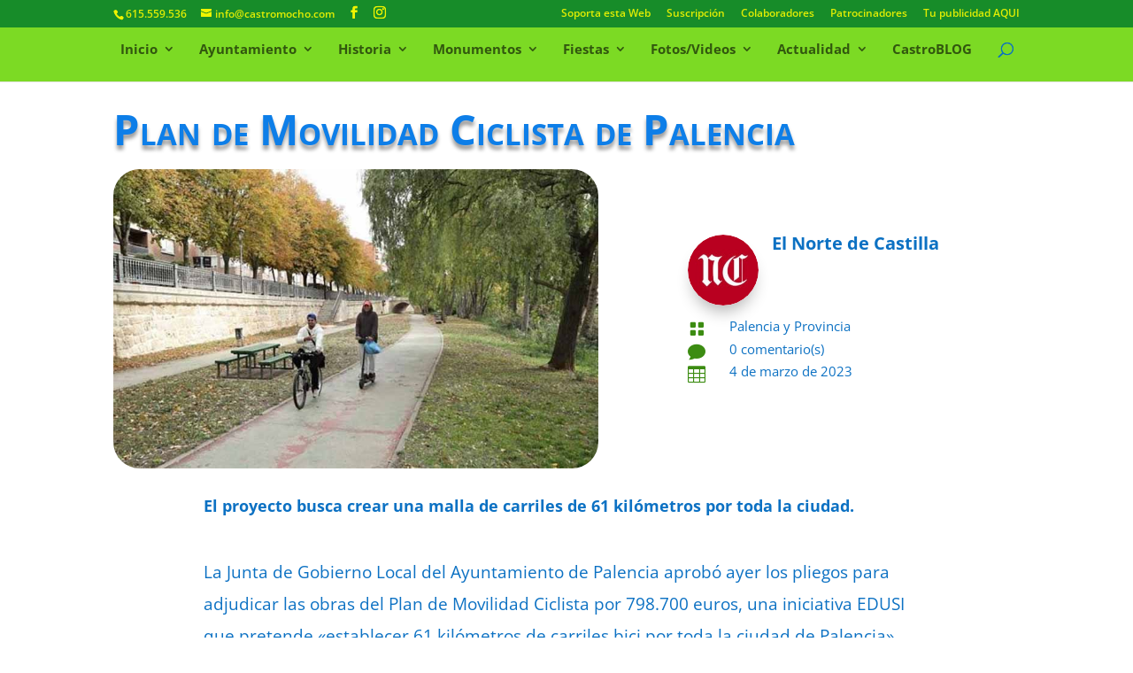

--- FILE ---
content_type: text/html; charset=utf-8
request_url: https://www.google.com/recaptcha/api2/anchor?ar=1&k=6LfOe1MnAAAAAEt8am4gkhLYPVx21W1GVLmEGvZe&co=aHR0cHM6Ly9jYXN0cm9tb2Noby5jb206NDQz&hl=en&v=PoyoqOPhxBO7pBk68S4YbpHZ&size=invisible&anchor-ms=20000&execute-ms=30000&cb=yvaivuapojh
body_size: 48650
content:
<!DOCTYPE HTML><html dir="ltr" lang="en"><head><meta http-equiv="Content-Type" content="text/html; charset=UTF-8">
<meta http-equiv="X-UA-Compatible" content="IE=edge">
<title>reCAPTCHA</title>
<style type="text/css">
/* cyrillic-ext */
@font-face {
  font-family: 'Roboto';
  font-style: normal;
  font-weight: 400;
  font-stretch: 100%;
  src: url(//fonts.gstatic.com/s/roboto/v48/KFO7CnqEu92Fr1ME7kSn66aGLdTylUAMa3GUBHMdazTgWw.woff2) format('woff2');
  unicode-range: U+0460-052F, U+1C80-1C8A, U+20B4, U+2DE0-2DFF, U+A640-A69F, U+FE2E-FE2F;
}
/* cyrillic */
@font-face {
  font-family: 'Roboto';
  font-style: normal;
  font-weight: 400;
  font-stretch: 100%;
  src: url(//fonts.gstatic.com/s/roboto/v48/KFO7CnqEu92Fr1ME7kSn66aGLdTylUAMa3iUBHMdazTgWw.woff2) format('woff2');
  unicode-range: U+0301, U+0400-045F, U+0490-0491, U+04B0-04B1, U+2116;
}
/* greek-ext */
@font-face {
  font-family: 'Roboto';
  font-style: normal;
  font-weight: 400;
  font-stretch: 100%;
  src: url(//fonts.gstatic.com/s/roboto/v48/KFO7CnqEu92Fr1ME7kSn66aGLdTylUAMa3CUBHMdazTgWw.woff2) format('woff2');
  unicode-range: U+1F00-1FFF;
}
/* greek */
@font-face {
  font-family: 'Roboto';
  font-style: normal;
  font-weight: 400;
  font-stretch: 100%;
  src: url(//fonts.gstatic.com/s/roboto/v48/KFO7CnqEu92Fr1ME7kSn66aGLdTylUAMa3-UBHMdazTgWw.woff2) format('woff2');
  unicode-range: U+0370-0377, U+037A-037F, U+0384-038A, U+038C, U+038E-03A1, U+03A3-03FF;
}
/* math */
@font-face {
  font-family: 'Roboto';
  font-style: normal;
  font-weight: 400;
  font-stretch: 100%;
  src: url(//fonts.gstatic.com/s/roboto/v48/KFO7CnqEu92Fr1ME7kSn66aGLdTylUAMawCUBHMdazTgWw.woff2) format('woff2');
  unicode-range: U+0302-0303, U+0305, U+0307-0308, U+0310, U+0312, U+0315, U+031A, U+0326-0327, U+032C, U+032F-0330, U+0332-0333, U+0338, U+033A, U+0346, U+034D, U+0391-03A1, U+03A3-03A9, U+03B1-03C9, U+03D1, U+03D5-03D6, U+03F0-03F1, U+03F4-03F5, U+2016-2017, U+2034-2038, U+203C, U+2040, U+2043, U+2047, U+2050, U+2057, U+205F, U+2070-2071, U+2074-208E, U+2090-209C, U+20D0-20DC, U+20E1, U+20E5-20EF, U+2100-2112, U+2114-2115, U+2117-2121, U+2123-214F, U+2190, U+2192, U+2194-21AE, U+21B0-21E5, U+21F1-21F2, U+21F4-2211, U+2213-2214, U+2216-22FF, U+2308-230B, U+2310, U+2319, U+231C-2321, U+2336-237A, U+237C, U+2395, U+239B-23B7, U+23D0, U+23DC-23E1, U+2474-2475, U+25AF, U+25B3, U+25B7, U+25BD, U+25C1, U+25CA, U+25CC, U+25FB, U+266D-266F, U+27C0-27FF, U+2900-2AFF, U+2B0E-2B11, U+2B30-2B4C, U+2BFE, U+3030, U+FF5B, U+FF5D, U+1D400-1D7FF, U+1EE00-1EEFF;
}
/* symbols */
@font-face {
  font-family: 'Roboto';
  font-style: normal;
  font-weight: 400;
  font-stretch: 100%;
  src: url(//fonts.gstatic.com/s/roboto/v48/KFO7CnqEu92Fr1ME7kSn66aGLdTylUAMaxKUBHMdazTgWw.woff2) format('woff2');
  unicode-range: U+0001-000C, U+000E-001F, U+007F-009F, U+20DD-20E0, U+20E2-20E4, U+2150-218F, U+2190, U+2192, U+2194-2199, U+21AF, U+21E6-21F0, U+21F3, U+2218-2219, U+2299, U+22C4-22C6, U+2300-243F, U+2440-244A, U+2460-24FF, U+25A0-27BF, U+2800-28FF, U+2921-2922, U+2981, U+29BF, U+29EB, U+2B00-2BFF, U+4DC0-4DFF, U+FFF9-FFFB, U+10140-1018E, U+10190-1019C, U+101A0, U+101D0-101FD, U+102E0-102FB, U+10E60-10E7E, U+1D2C0-1D2D3, U+1D2E0-1D37F, U+1F000-1F0FF, U+1F100-1F1AD, U+1F1E6-1F1FF, U+1F30D-1F30F, U+1F315, U+1F31C, U+1F31E, U+1F320-1F32C, U+1F336, U+1F378, U+1F37D, U+1F382, U+1F393-1F39F, U+1F3A7-1F3A8, U+1F3AC-1F3AF, U+1F3C2, U+1F3C4-1F3C6, U+1F3CA-1F3CE, U+1F3D4-1F3E0, U+1F3ED, U+1F3F1-1F3F3, U+1F3F5-1F3F7, U+1F408, U+1F415, U+1F41F, U+1F426, U+1F43F, U+1F441-1F442, U+1F444, U+1F446-1F449, U+1F44C-1F44E, U+1F453, U+1F46A, U+1F47D, U+1F4A3, U+1F4B0, U+1F4B3, U+1F4B9, U+1F4BB, U+1F4BF, U+1F4C8-1F4CB, U+1F4D6, U+1F4DA, U+1F4DF, U+1F4E3-1F4E6, U+1F4EA-1F4ED, U+1F4F7, U+1F4F9-1F4FB, U+1F4FD-1F4FE, U+1F503, U+1F507-1F50B, U+1F50D, U+1F512-1F513, U+1F53E-1F54A, U+1F54F-1F5FA, U+1F610, U+1F650-1F67F, U+1F687, U+1F68D, U+1F691, U+1F694, U+1F698, U+1F6AD, U+1F6B2, U+1F6B9-1F6BA, U+1F6BC, U+1F6C6-1F6CF, U+1F6D3-1F6D7, U+1F6E0-1F6EA, U+1F6F0-1F6F3, U+1F6F7-1F6FC, U+1F700-1F7FF, U+1F800-1F80B, U+1F810-1F847, U+1F850-1F859, U+1F860-1F887, U+1F890-1F8AD, U+1F8B0-1F8BB, U+1F8C0-1F8C1, U+1F900-1F90B, U+1F93B, U+1F946, U+1F984, U+1F996, U+1F9E9, U+1FA00-1FA6F, U+1FA70-1FA7C, U+1FA80-1FA89, U+1FA8F-1FAC6, U+1FACE-1FADC, U+1FADF-1FAE9, U+1FAF0-1FAF8, U+1FB00-1FBFF;
}
/* vietnamese */
@font-face {
  font-family: 'Roboto';
  font-style: normal;
  font-weight: 400;
  font-stretch: 100%;
  src: url(//fonts.gstatic.com/s/roboto/v48/KFO7CnqEu92Fr1ME7kSn66aGLdTylUAMa3OUBHMdazTgWw.woff2) format('woff2');
  unicode-range: U+0102-0103, U+0110-0111, U+0128-0129, U+0168-0169, U+01A0-01A1, U+01AF-01B0, U+0300-0301, U+0303-0304, U+0308-0309, U+0323, U+0329, U+1EA0-1EF9, U+20AB;
}
/* latin-ext */
@font-face {
  font-family: 'Roboto';
  font-style: normal;
  font-weight: 400;
  font-stretch: 100%;
  src: url(//fonts.gstatic.com/s/roboto/v48/KFO7CnqEu92Fr1ME7kSn66aGLdTylUAMa3KUBHMdazTgWw.woff2) format('woff2');
  unicode-range: U+0100-02BA, U+02BD-02C5, U+02C7-02CC, U+02CE-02D7, U+02DD-02FF, U+0304, U+0308, U+0329, U+1D00-1DBF, U+1E00-1E9F, U+1EF2-1EFF, U+2020, U+20A0-20AB, U+20AD-20C0, U+2113, U+2C60-2C7F, U+A720-A7FF;
}
/* latin */
@font-face {
  font-family: 'Roboto';
  font-style: normal;
  font-weight: 400;
  font-stretch: 100%;
  src: url(//fonts.gstatic.com/s/roboto/v48/KFO7CnqEu92Fr1ME7kSn66aGLdTylUAMa3yUBHMdazQ.woff2) format('woff2');
  unicode-range: U+0000-00FF, U+0131, U+0152-0153, U+02BB-02BC, U+02C6, U+02DA, U+02DC, U+0304, U+0308, U+0329, U+2000-206F, U+20AC, U+2122, U+2191, U+2193, U+2212, U+2215, U+FEFF, U+FFFD;
}
/* cyrillic-ext */
@font-face {
  font-family: 'Roboto';
  font-style: normal;
  font-weight: 500;
  font-stretch: 100%;
  src: url(//fonts.gstatic.com/s/roboto/v48/KFO7CnqEu92Fr1ME7kSn66aGLdTylUAMa3GUBHMdazTgWw.woff2) format('woff2');
  unicode-range: U+0460-052F, U+1C80-1C8A, U+20B4, U+2DE0-2DFF, U+A640-A69F, U+FE2E-FE2F;
}
/* cyrillic */
@font-face {
  font-family: 'Roboto';
  font-style: normal;
  font-weight: 500;
  font-stretch: 100%;
  src: url(//fonts.gstatic.com/s/roboto/v48/KFO7CnqEu92Fr1ME7kSn66aGLdTylUAMa3iUBHMdazTgWw.woff2) format('woff2');
  unicode-range: U+0301, U+0400-045F, U+0490-0491, U+04B0-04B1, U+2116;
}
/* greek-ext */
@font-face {
  font-family: 'Roboto';
  font-style: normal;
  font-weight: 500;
  font-stretch: 100%;
  src: url(//fonts.gstatic.com/s/roboto/v48/KFO7CnqEu92Fr1ME7kSn66aGLdTylUAMa3CUBHMdazTgWw.woff2) format('woff2');
  unicode-range: U+1F00-1FFF;
}
/* greek */
@font-face {
  font-family: 'Roboto';
  font-style: normal;
  font-weight: 500;
  font-stretch: 100%;
  src: url(//fonts.gstatic.com/s/roboto/v48/KFO7CnqEu92Fr1ME7kSn66aGLdTylUAMa3-UBHMdazTgWw.woff2) format('woff2');
  unicode-range: U+0370-0377, U+037A-037F, U+0384-038A, U+038C, U+038E-03A1, U+03A3-03FF;
}
/* math */
@font-face {
  font-family: 'Roboto';
  font-style: normal;
  font-weight: 500;
  font-stretch: 100%;
  src: url(//fonts.gstatic.com/s/roboto/v48/KFO7CnqEu92Fr1ME7kSn66aGLdTylUAMawCUBHMdazTgWw.woff2) format('woff2');
  unicode-range: U+0302-0303, U+0305, U+0307-0308, U+0310, U+0312, U+0315, U+031A, U+0326-0327, U+032C, U+032F-0330, U+0332-0333, U+0338, U+033A, U+0346, U+034D, U+0391-03A1, U+03A3-03A9, U+03B1-03C9, U+03D1, U+03D5-03D6, U+03F0-03F1, U+03F4-03F5, U+2016-2017, U+2034-2038, U+203C, U+2040, U+2043, U+2047, U+2050, U+2057, U+205F, U+2070-2071, U+2074-208E, U+2090-209C, U+20D0-20DC, U+20E1, U+20E5-20EF, U+2100-2112, U+2114-2115, U+2117-2121, U+2123-214F, U+2190, U+2192, U+2194-21AE, U+21B0-21E5, U+21F1-21F2, U+21F4-2211, U+2213-2214, U+2216-22FF, U+2308-230B, U+2310, U+2319, U+231C-2321, U+2336-237A, U+237C, U+2395, U+239B-23B7, U+23D0, U+23DC-23E1, U+2474-2475, U+25AF, U+25B3, U+25B7, U+25BD, U+25C1, U+25CA, U+25CC, U+25FB, U+266D-266F, U+27C0-27FF, U+2900-2AFF, U+2B0E-2B11, U+2B30-2B4C, U+2BFE, U+3030, U+FF5B, U+FF5D, U+1D400-1D7FF, U+1EE00-1EEFF;
}
/* symbols */
@font-face {
  font-family: 'Roboto';
  font-style: normal;
  font-weight: 500;
  font-stretch: 100%;
  src: url(//fonts.gstatic.com/s/roboto/v48/KFO7CnqEu92Fr1ME7kSn66aGLdTylUAMaxKUBHMdazTgWw.woff2) format('woff2');
  unicode-range: U+0001-000C, U+000E-001F, U+007F-009F, U+20DD-20E0, U+20E2-20E4, U+2150-218F, U+2190, U+2192, U+2194-2199, U+21AF, U+21E6-21F0, U+21F3, U+2218-2219, U+2299, U+22C4-22C6, U+2300-243F, U+2440-244A, U+2460-24FF, U+25A0-27BF, U+2800-28FF, U+2921-2922, U+2981, U+29BF, U+29EB, U+2B00-2BFF, U+4DC0-4DFF, U+FFF9-FFFB, U+10140-1018E, U+10190-1019C, U+101A0, U+101D0-101FD, U+102E0-102FB, U+10E60-10E7E, U+1D2C0-1D2D3, U+1D2E0-1D37F, U+1F000-1F0FF, U+1F100-1F1AD, U+1F1E6-1F1FF, U+1F30D-1F30F, U+1F315, U+1F31C, U+1F31E, U+1F320-1F32C, U+1F336, U+1F378, U+1F37D, U+1F382, U+1F393-1F39F, U+1F3A7-1F3A8, U+1F3AC-1F3AF, U+1F3C2, U+1F3C4-1F3C6, U+1F3CA-1F3CE, U+1F3D4-1F3E0, U+1F3ED, U+1F3F1-1F3F3, U+1F3F5-1F3F7, U+1F408, U+1F415, U+1F41F, U+1F426, U+1F43F, U+1F441-1F442, U+1F444, U+1F446-1F449, U+1F44C-1F44E, U+1F453, U+1F46A, U+1F47D, U+1F4A3, U+1F4B0, U+1F4B3, U+1F4B9, U+1F4BB, U+1F4BF, U+1F4C8-1F4CB, U+1F4D6, U+1F4DA, U+1F4DF, U+1F4E3-1F4E6, U+1F4EA-1F4ED, U+1F4F7, U+1F4F9-1F4FB, U+1F4FD-1F4FE, U+1F503, U+1F507-1F50B, U+1F50D, U+1F512-1F513, U+1F53E-1F54A, U+1F54F-1F5FA, U+1F610, U+1F650-1F67F, U+1F687, U+1F68D, U+1F691, U+1F694, U+1F698, U+1F6AD, U+1F6B2, U+1F6B9-1F6BA, U+1F6BC, U+1F6C6-1F6CF, U+1F6D3-1F6D7, U+1F6E0-1F6EA, U+1F6F0-1F6F3, U+1F6F7-1F6FC, U+1F700-1F7FF, U+1F800-1F80B, U+1F810-1F847, U+1F850-1F859, U+1F860-1F887, U+1F890-1F8AD, U+1F8B0-1F8BB, U+1F8C0-1F8C1, U+1F900-1F90B, U+1F93B, U+1F946, U+1F984, U+1F996, U+1F9E9, U+1FA00-1FA6F, U+1FA70-1FA7C, U+1FA80-1FA89, U+1FA8F-1FAC6, U+1FACE-1FADC, U+1FADF-1FAE9, U+1FAF0-1FAF8, U+1FB00-1FBFF;
}
/* vietnamese */
@font-face {
  font-family: 'Roboto';
  font-style: normal;
  font-weight: 500;
  font-stretch: 100%;
  src: url(//fonts.gstatic.com/s/roboto/v48/KFO7CnqEu92Fr1ME7kSn66aGLdTylUAMa3OUBHMdazTgWw.woff2) format('woff2');
  unicode-range: U+0102-0103, U+0110-0111, U+0128-0129, U+0168-0169, U+01A0-01A1, U+01AF-01B0, U+0300-0301, U+0303-0304, U+0308-0309, U+0323, U+0329, U+1EA0-1EF9, U+20AB;
}
/* latin-ext */
@font-face {
  font-family: 'Roboto';
  font-style: normal;
  font-weight: 500;
  font-stretch: 100%;
  src: url(//fonts.gstatic.com/s/roboto/v48/KFO7CnqEu92Fr1ME7kSn66aGLdTylUAMa3KUBHMdazTgWw.woff2) format('woff2');
  unicode-range: U+0100-02BA, U+02BD-02C5, U+02C7-02CC, U+02CE-02D7, U+02DD-02FF, U+0304, U+0308, U+0329, U+1D00-1DBF, U+1E00-1E9F, U+1EF2-1EFF, U+2020, U+20A0-20AB, U+20AD-20C0, U+2113, U+2C60-2C7F, U+A720-A7FF;
}
/* latin */
@font-face {
  font-family: 'Roboto';
  font-style: normal;
  font-weight: 500;
  font-stretch: 100%;
  src: url(//fonts.gstatic.com/s/roboto/v48/KFO7CnqEu92Fr1ME7kSn66aGLdTylUAMa3yUBHMdazQ.woff2) format('woff2');
  unicode-range: U+0000-00FF, U+0131, U+0152-0153, U+02BB-02BC, U+02C6, U+02DA, U+02DC, U+0304, U+0308, U+0329, U+2000-206F, U+20AC, U+2122, U+2191, U+2193, U+2212, U+2215, U+FEFF, U+FFFD;
}
/* cyrillic-ext */
@font-face {
  font-family: 'Roboto';
  font-style: normal;
  font-weight: 900;
  font-stretch: 100%;
  src: url(//fonts.gstatic.com/s/roboto/v48/KFO7CnqEu92Fr1ME7kSn66aGLdTylUAMa3GUBHMdazTgWw.woff2) format('woff2');
  unicode-range: U+0460-052F, U+1C80-1C8A, U+20B4, U+2DE0-2DFF, U+A640-A69F, U+FE2E-FE2F;
}
/* cyrillic */
@font-face {
  font-family: 'Roboto';
  font-style: normal;
  font-weight: 900;
  font-stretch: 100%;
  src: url(//fonts.gstatic.com/s/roboto/v48/KFO7CnqEu92Fr1ME7kSn66aGLdTylUAMa3iUBHMdazTgWw.woff2) format('woff2');
  unicode-range: U+0301, U+0400-045F, U+0490-0491, U+04B0-04B1, U+2116;
}
/* greek-ext */
@font-face {
  font-family: 'Roboto';
  font-style: normal;
  font-weight: 900;
  font-stretch: 100%;
  src: url(//fonts.gstatic.com/s/roboto/v48/KFO7CnqEu92Fr1ME7kSn66aGLdTylUAMa3CUBHMdazTgWw.woff2) format('woff2');
  unicode-range: U+1F00-1FFF;
}
/* greek */
@font-face {
  font-family: 'Roboto';
  font-style: normal;
  font-weight: 900;
  font-stretch: 100%;
  src: url(//fonts.gstatic.com/s/roboto/v48/KFO7CnqEu92Fr1ME7kSn66aGLdTylUAMa3-UBHMdazTgWw.woff2) format('woff2');
  unicode-range: U+0370-0377, U+037A-037F, U+0384-038A, U+038C, U+038E-03A1, U+03A3-03FF;
}
/* math */
@font-face {
  font-family: 'Roboto';
  font-style: normal;
  font-weight: 900;
  font-stretch: 100%;
  src: url(//fonts.gstatic.com/s/roboto/v48/KFO7CnqEu92Fr1ME7kSn66aGLdTylUAMawCUBHMdazTgWw.woff2) format('woff2');
  unicode-range: U+0302-0303, U+0305, U+0307-0308, U+0310, U+0312, U+0315, U+031A, U+0326-0327, U+032C, U+032F-0330, U+0332-0333, U+0338, U+033A, U+0346, U+034D, U+0391-03A1, U+03A3-03A9, U+03B1-03C9, U+03D1, U+03D5-03D6, U+03F0-03F1, U+03F4-03F5, U+2016-2017, U+2034-2038, U+203C, U+2040, U+2043, U+2047, U+2050, U+2057, U+205F, U+2070-2071, U+2074-208E, U+2090-209C, U+20D0-20DC, U+20E1, U+20E5-20EF, U+2100-2112, U+2114-2115, U+2117-2121, U+2123-214F, U+2190, U+2192, U+2194-21AE, U+21B0-21E5, U+21F1-21F2, U+21F4-2211, U+2213-2214, U+2216-22FF, U+2308-230B, U+2310, U+2319, U+231C-2321, U+2336-237A, U+237C, U+2395, U+239B-23B7, U+23D0, U+23DC-23E1, U+2474-2475, U+25AF, U+25B3, U+25B7, U+25BD, U+25C1, U+25CA, U+25CC, U+25FB, U+266D-266F, U+27C0-27FF, U+2900-2AFF, U+2B0E-2B11, U+2B30-2B4C, U+2BFE, U+3030, U+FF5B, U+FF5D, U+1D400-1D7FF, U+1EE00-1EEFF;
}
/* symbols */
@font-face {
  font-family: 'Roboto';
  font-style: normal;
  font-weight: 900;
  font-stretch: 100%;
  src: url(//fonts.gstatic.com/s/roboto/v48/KFO7CnqEu92Fr1ME7kSn66aGLdTylUAMaxKUBHMdazTgWw.woff2) format('woff2');
  unicode-range: U+0001-000C, U+000E-001F, U+007F-009F, U+20DD-20E0, U+20E2-20E4, U+2150-218F, U+2190, U+2192, U+2194-2199, U+21AF, U+21E6-21F0, U+21F3, U+2218-2219, U+2299, U+22C4-22C6, U+2300-243F, U+2440-244A, U+2460-24FF, U+25A0-27BF, U+2800-28FF, U+2921-2922, U+2981, U+29BF, U+29EB, U+2B00-2BFF, U+4DC0-4DFF, U+FFF9-FFFB, U+10140-1018E, U+10190-1019C, U+101A0, U+101D0-101FD, U+102E0-102FB, U+10E60-10E7E, U+1D2C0-1D2D3, U+1D2E0-1D37F, U+1F000-1F0FF, U+1F100-1F1AD, U+1F1E6-1F1FF, U+1F30D-1F30F, U+1F315, U+1F31C, U+1F31E, U+1F320-1F32C, U+1F336, U+1F378, U+1F37D, U+1F382, U+1F393-1F39F, U+1F3A7-1F3A8, U+1F3AC-1F3AF, U+1F3C2, U+1F3C4-1F3C6, U+1F3CA-1F3CE, U+1F3D4-1F3E0, U+1F3ED, U+1F3F1-1F3F3, U+1F3F5-1F3F7, U+1F408, U+1F415, U+1F41F, U+1F426, U+1F43F, U+1F441-1F442, U+1F444, U+1F446-1F449, U+1F44C-1F44E, U+1F453, U+1F46A, U+1F47D, U+1F4A3, U+1F4B0, U+1F4B3, U+1F4B9, U+1F4BB, U+1F4BF, U+1F4C8-1F4CB, U+1F4D6, U+1F4DA, U+1F4DF, U+1F4E3-1F4E6, U+1F4EA-1F4ED, U+1F4F7, U+1F4F9-1F4FB, U+1F4FD-1F4FE, U+1F503, U+1F507-1F50B, U+1F50D, U+1F512-1F513, U+1F53E-1F54A, U+1F54F-1F5FA, U+1F610, U+1F650-1F67F, U+1F687, U+1F68D, U+1F691, U+1F694, U+1F698, U+1F6AD, U+1F6B2, U+1F6B9-1F6BA, U+1F6BC, U+1F6C6-1F6CF, U+1F6D3-1F6D7, U+1F6E0-1F6EA, U+1F6F0-1F6F3, U+1F6F7-1F6FC, U+1F700-1F7FF, U+1F800-1F80B, U+1F810-1F847, U+1F850-1F859, U+1F860-1F887, U+1F890-1F8AD, U+1F8B0-1F8BB, U+1F8C0-1F8C1, U+1F900-1F90B, U+1F93B, U+1F946, U+1F984, U+1F996, U+1F9E9, U+1FA00-1FA6F, U+1FA70-1FA7C, U+1FA80-1FA89, U+1FA8F-1FAC6, U+1FACE-1FADC, U+1FADF-1FAE9, U+1FAF0-1FAF8, U+1FB00-1FBFF;
}
/* vietnamese */
@font-face {
  font-family: 'Roboto';
  font-style: normal;
  font-weight: 900;
  font-stretch: 100%;
  src: url(//fonts.gstatic.com/s/roboto/v48/KFO7CnqEu92Fr1ME7kSn66aGLdTylUAMa3OUBHMdazTgWw.woff2) format('woff2');
  unicode-range: U+0102-0103, U+0110-0111, U+0128-0129, U+0168-0169, U+01A0-01A1, U+01AF-01B0, U+0300-0301, U+0303-0304, U+0308-0309, U+0323, U+0329, U+1EA0-1EF9, U+20AB;
}
/* latin-ext */
@font-face {
  font-family: 'Roboto';
  font-style: normal;
  font-weight: 900;
  font-stretch: 100%;
  src: url(//fonts.gstatic.com/s/roboto/v48/KFO7CnqEu92Fr1ME7kSn66aGLdTylUAMa3KUBHMdazTgWw.woff2) format('woff2');
  unicode-range: U+0100-02BA, U+02BD-02C5, U+02C7-02CC, U+02CE-02D7, U+02DD-02FF, U+0304, U+0308, U+0329, U+1D00-1DBF, U+1E00-1E9F, U+1EF2-1EFF, U+2020, U+20A0-20AB, U+20AD-20C0, U+2113, U+2C60-2C7F, U+A720-A7FF;
}
/* latin */
@font-face {
  font-family: 'Roboto';
  font-style: normal;
  font-weight: 900;
  font-stretch: 100%;
  src: url(//fonts.gstatic.com/s/roboto/v48/KFO7CnqEu92Fr1ME7kSn66aGLdTylUAMa3yUBHMdazQ.woff2) format('woff2');
  unicode-range: U+0000-00FF, U+0131, U+0152-0153, U+02BB-02BC, U+02C6, U+02DA, U+02DC, U+0304, U+0308, U+0329, U+2000-206F, U+20AC, U+2122, U+2191, U+2193, U+2212, U+2215, U+FEFF, U+FFFD;
}

</style>
<link rel="stylesheet" type="text/css" href="https://www.gstatic.com/recaptcha/releases/PoyoqOPhxBO7pBk68S4YbpHZ/styles__ltr.css">
<script nonce="my0OERoQd155zgpOZ7jKlg" type="text/javascript">window['__recaptcha_api'] = 'https://www.google.com/recaptcha/api2/';</script>
<script type="text/javascript" src="https://www.gstatic.com/recaptcha/releases/PoyoqOPhxBO7pBk68S4YbpHZ/recaptcha__en.js" nonce="my0OERoQd155zgpOZ7jKlg">
      
    </script></head>
<body><div id="rc-anchor-alert" class="rc-anchor-alert"></div>
<input type="hidden" id="recaptcha-token" value="[base64]">
<script type="text/javascript" nonce="my0OERoQd155zgpOZ7jKlg">
      recaptcha.anchor.Main.init("[\x22ainput\x22,[\x22bgdata\x22,\x22\x22,\[base64]/[base64]/[base64]/bmV3IHJbeF0oY1swXSk6RT09Mj9uZXcgclt4XShjWzBdLGNbMV0pOkU9PTM/bmV3IHJbeF0oY1swXSxjWzFdLGNbMl0pOkU9PTQ/[base64]/[base64]/[base64]/[base64]/[base64]/[base64]/[base64]/[base64]\x22,\[base64]\\u003d\x22,\x22w5Epw6xkw6LCocOBwq8jw4LCkcKHwqzDu8K7EMOnw4ATQW1mVsKpe3nCvmzCghjDl8KwQnoxwqtNw7UTw73CtSpfw6XCg8KmwrctJsOjwq/DpBMBwoR2b0PCkGgmw7ZWGCxERyXDkBtbN2Fbw5dHw41zw6HCg8Oew7fDpmjDvidrw6HCkF5WWD/[base64]/[base64]/DtiItw5Ykw7ZXwqnCkioOw54OwqBNw6TCjsKywoFdGwFkIH0TFWTCt0XCisOEwqBBw4pVBcO1wod/SDZiw4EKw6PDtcK2wpRPNGLDr8KMJcObY8Kdw6DCmMO5I2/DtS0UAMKFbsOhwpzCuncSLDgqIMOvR8KtIsKWwptmwqfCgMKRIRrCjsKXwotswqgLw7rCrXoIw7sXXxs8w6/[base64]/DnsOLw4fDgcKaR8OHFcO/w5lUwo0WLXhXa8O6AcOHwps3U05sPGw/asKnD2l0WwzDh8KDwrgwwo4KKBfDvMOKQMOjFMKpw5TDkcKPHBVow7TCuzRWwo1PLcKsTsKgwo3CjGPCv8ObXcK6wqFJZx/Ds8O6wr44w6Qyw5vCscOqZcK2aAZ/YMKlw4LCksOFwoQkacOZw4HCncKBVV5gQMKYw40dwpIHb8OJw7oMw5UERsOBw4M7w5J+CsOzwpcHw6vDhAbDi3TCk8KFw45Ewp/DvyjDqGRGVcOrw79LwrvCgsKfw7TCplPDq8Khw69HdBXDjMOlwqTCql3Du8ORwoHDoEbCrcKZdMOYSTIIJXbDuSPCm8KnWMK6PMKwTm1jFns9wpk/w5PCk8KmCcOzJcKKw65UXiFGw5ZUPDnDoxl1QXbCjh/CrsKJwpXDm8OLwopYNUnDncK2w5PDhk8ywoorJ8KRw7/DuDfCqj13O8OUwqkMFGIGP8OqIcOGCBrDiQ7DgB8gw6vCpUhIw73DoTZGworDoTwceSA8N3rCosK0NRJYdcKRcCAowrN6FzI5RFtVAHgfwrjCnMKrwoLDnUvDiTJbwo5qw73CjWfCk8O9w7w+LiY5JsODw5/DgE1dw5XCnsKYZHrDqMOeHcKowocGwrvDkn1dTjp2K2/CvGpBIcONwqYmw7AswqpSwojDq8Otw4pcVFRQMcKow5VTW8KyZsONJAHDuhUWw5jDhmnDrsKoRzHDgsOUwofCpHBvwpPCi8K3UsOnwr/DmlUCNiXCk8KJw7jCn8K1OW15RwsrQ8KZwrPDq8KMwq3CnEjDknTDmMKWw6HDnlIta8OsecO0TFBQBMOZwoZhwq8/airDjMOQdmFkdcKZw6PClyZcwqpyJEcsZFHCs2zCrcO7w4nDr8OaPwjDl8Kxw47DvsOpNA9YMVzCrsOLdXzCrwUUwopWw61DSXTDucOcw6BbGXFHI8Knw5wYN8Kww5l8IGZnBR3DolcMecOWwqhtwqbCo2XDosO/[base64]/CsCBQPcKfwqDClsKWw7XDj8O7w47DosK+w57CqcKnw6Rjw6BWI8OsQcKFw4hqw4LCvC9GAXc7E8O6EQx+S8KdEwvDjwBPfXkGwpnCl8OIw67CkMKOTMOQUMKpV0duw7JWwr7Co1IUXMKoeHfDvV7Cv8KHAmjCiMKqIMO9bSl/HsOXe8OPBHDDsD9DwpgXwrQPbsOOw7DChcK8wqzCqcOrw5IvwohIw7LCq1vCucOJwrLCjRvCk8OMwpkkasKDLx3Ct8OOEMK7ZcKiwrrCnRvCjsKERsK/[base64]/[base64]/Do8KewrXCjBYGw5U/wqnDhjPDssO7eitFPXdBw6VDT8KQw5trZyjDrMKcw5nDj1AjQcKjB8KAw6cOwrdtIcK/MVrDmgwLeMODw7oDw44/bFA+wr8JbkzCiSHDlMKEw5dvNsK/eGXDicOqw5HCkw7CtMOYw7TCjMOdbsOPK2jCusKBw7XDnwEheTjDpkjDhWDDjcKkfgZ/AMKcYcOcFFd7CT1xwqkYIxfDnUliCWEdOsOTXnrCkcOrwrfDuwITIMOSZSTCjl7DvMKMOE59wqhwO13CpmEvw5/[base64]/DgW1HVsKmw71oJMO5BWwGwrvDjMKiGXtJesOZOsKYwo/[base64]/QsKnw4fCq0pGwpXDp8KodMOQTWPCmizDnD7CmcKLVkfDl8Ozc8OZw6dEVjwEaxDCvsOkRDPDsWQ4PmljK0/CjELDhsK3AMOfFcKJc1vDhTPDihfDg0pdwoQBQcOUbMOGwrTCjmU/ZVTCgcKCGCpFw6hewrgEwqglTA4Kwq1jG0/CvyTCh3IIwqjDpsK8w4F3w6fDp8KnfHQWDMK9WMOgw7wxV8OMw7JgJ0cjw4TCvSQbVsO4VsOkI8ONwoJRZsKqw7fDuj5TXzEUSMOWX8K1w6MIbmvDpm19IsOzwqbClX/DlREnwqbDhgbCksKAw7bDrzgIdn17FMKJwqE2H8KkwojDtsO0wonCjEAkw7hyL1dgN8KQw6XCvXNudsKUwrXDl20iPT3DjBZNGcKkD8KMFCzCm8ODNMKewqQYwoXDiwXDihd9IQtZLU/DqsO0FUDDmcK/KsK9AElvO8KVw4BFYMKywrRjw5/[base64]/[base64]/DmcKdKcKkSsKRw7xQw5jDtRDDv31eaMKIT8OWB1V3JcKzccKlwo8ZNcOYYX3DkMK+w4PDkcK4UE/Ds2EOf8KBCH/[base64]/Dq8KALCIvEEc0w63DtMKrw5PCgcKGwoAJw7bDj8Oowpl0fsKGw4PDhsKBwq/Cgn5Nw4DCvMKiUsO5McKww4DDu8KbW8OkcD4pGRLDhzYEw4AJw5fDi3PDthXCtsKJw5LDrmnCssOZRhnCqR5CwoB6BsOkIgfDlWLCiihsN8OqVwvDsU8zw5fCoTdJw6zCny/[base64]/[base64]/wqfDoXIUEsOEwpd3wqE8wr9vwooSwrMowrVxC0RSGsKIGsKbw65QfcO5wqfDtcKSw53Du8KhBcKzJxvDocKDXSx+LMO5eCPDnMKkbMKJIi9WM8OlOVEgwrzDgBkoU8Kjw6cfw4rCnMKNwr3CqsKww4LChRXCrHPCrMKaFAIyQxACwpDCqk/DlknCkCzCq8Kow7UjwoApw6BIRkpyWR/[base64]/Cg8OZdsKYDmbCmV/Dmk9qwotow5JTwrTDiTvDlMKmAyfCh8ODQxDDuSnDvh4sw7bDk1wnw54ywrLChGUQw4UnSMKIWcK/wqbDnWMgw67CgsOHXsOBwp5vw7U/[base64]/CtcKtwpt9Vz8ew4TCmR4mwo0QGy3DnsOlw6jCnHFtw7l7w5vCiCfDqkdCw7jDmizCg8Kjw605R8KwwqDDoWfCjmXDqsKzwr4zShg2w7s4woQbWMOOAcOswprCpDLConjCu8KRRnllbcK0wrvDuMOOwr/DocKfejMdGijDoAHDl8KWTl8Md8KvVsOxw7LDiMOQPMK8w6IIbMK4wqdeGcOrw7rDiQtSwoHDt8KQb8ODw6MuwqAlw5bCs8OjYsK/wqJgw5vDlcOsKULCk2ZywoLDiMOHHwbDgR3DucKTa8OIDFLDjsOMS8KHGxA2woMgH8KFLGAdwqU0dzQowosUwoJqMsKUGcOjwoFBTnLDtlvCoz8xwqDCrcKAw5pKW8ORw47CtzHCqi3DnWB1K8KDw4HCjCHDpcOBK8KvHMK/w5E3w7tJBU4Cb1vDj8KnMD7Dg8Oow5bCqcOkIkcLQsK6w7UrwqDCo1x1YAJBwpQ/w48cAU9WTsORw5JHeEbCqGjCsCIbwqPDtMOWw4QMwrLDqj1XwoDChMKLeMK0Oj0+dXgjwq/[base64]/CqgXCqcOGMcKFw4nDl0jChsKQwo8Iwp3DqRNTbC0RU8OuwqVGwozCncKYVMOowovCvcKTwqnCqcKPAXogGMK8NcK5bSovJmDChCV3wqc3XAnDm8KENMK3ZcKNwrtbwrjDuDsCwoLCp8OuO8OuOlHCq8Khw6BELgPCsMKHGF95wrZVb8OFw4kVw7bCqT/ChAvCgkjDoMOrJ8KCwrvDqAfDvMKBwr7Dp3ZgK8K2CcK8w5vDvRPDqMKDTcOFw4bCksKRflUbwrDCuWDDlDbCoHYnf8OIcVNdJcKzw5XCh8KlZ0rCiFjDkgzCgcK6w79SwrEcfcKYw5bDlcOXw60LwqFuDsKQMRtWwqEvKWPDn8KHesOdw7XCqGwzGl/DqgjDicKUw5rCjcOKwq/DtHcBw5/DjxjCksOrw7BMwpvCoRh5W8KBEsK5w6jCm8O5IyfCq3Bbw6TCl8OXwo4fw7nClGzDkMKgQjEqDxJEWAk/VcKWw7HCtXl6WcOlw4ceHMKYSG7ChMODwp7CrMOgwp5/[base64]/J1HDjk8lEzYpFMO6a0N/R1fCqMOPWzZlTVZVw7HCvcOqw4PChMOjemE4DcKOwp4GwrsAw6DDv8KsZA7DgRspAMOLe2PCvsKkAkXDq8KXcMOuw6hwwrrChTHDsgHDghfCvX7ChRnDmMKZGCQmw6Zcw5UAK8K4ZcKTOT9fGzPChCPDpQ/DlHrDjEPDjcKnwrN6wpXCgMKTOXzDpjbClcK9ZwjCu0rDqsKRw50cGsK9B0Elw7PCgGbDizDDpcK2f8OdwrDDuRk6EHzCvgfDgXbCkg4xZXTCtcKwwppVw6jDucKxYT/[base64]/DmVZLMxQzJVFJwqAxGQTDvE7Dv8OwHnVxJMKMYcORwrNcBwDDhmnDtyE1wrdyVXjDt8KIwpzDpBPCiMO2XcObwrcrEztVLRjDlT1Fw6fDp8OVWhzDvsK9EjN4J8KBwqXDqsKlw6nDnB7CtMOlH3vCnsOzw4Y1w7zDnRfCvcKdHcO/[base64]/DmcOxHcOkd2p4wo3DhMKHaTM0wpQ1RMKgw6nCsC3Dl8K7dgTCrMOJw77Dt8O1w6Y/[base64]/[base64]/DpgHChnVqw6bDoMOrMTrDvWorWhnClVcNADRocG/[base64]/w75GAMKuDcKKwrA7w4vDnsK8UMKBw4Uow60Xwosael/CvSpcw4tTw6IPwpHCrcO+KMOiwoLClD8iw68jf8O8RXbCphJQw4AwJkByw4bCq0dKZ8KBcMOLUcKCI8KuSm/ChgvDqsOAMMKWBlDCrDbDscOzD8K7w597RcKOdcK7w5fDq8O6wrI5XcOiwp/[base64]/PcODwr7Dv8ORw7cmwpp4w4QRPBXCtsKyN8KmMsONUWLDmgTDrcKrw4vCrAEvwp8CwojDicO9woBAwoPCgsKSY8KHV8KMP8Klai7DmXN4w5XDgE9WCiLCo8OSBWdRNMOpFsKAw5d/[base64]/Dg8OOacK4w7okw5d2RsK2w5c0wqTDpgIdZ35Qw7lAwoZqUTR/acKfwqjCq8KAwqnCnzLDiVgYJcOZfMO5UcO8w6/CnMOFfj/DhUFtYzvDkcOkHcOgAVtYVMObQgvDjcOeJ8OjwqDCgsOTJMK1w7/DqXnDrjfCt1zDuMO7w6LDvsKFEFg6OHNNORPCrMOBw7jCpsKzwqfDr8KKdsK3EwRvLm4TwpYgJMO2CizCsMKHwpsjwpzCgmBPw5LCscKPwpbDly7Du8K9wrDDp8O/[base64]/[base64]/CpMKuwp7CoURXw6PCrUw2GsKyBsKzTcK3e8KxIw91asOvw43DvsOjwpLCl8KGbW9ofcKPW1gLwrDDpMOww7PCgsKjAcO0FwRmdwsqaFV3f8O7Y8OJwqrCp8KOwp4ow5rDqMOcw4A/QcOJbsOvXsOXw4sCw6/Ch8OmwrDDjMOkwqA7F2bCiG/ChcO4eXfDpMK7w7jDqxLDoFDCu8KOwp5kY8OTccOjw7/[base64]/CtMKiH8O3w5NVwq4BZcOAXUFwwppYfh56wrLCgcO2LcOcERDDj23CqcOrwozCmDRcwrfDq3HDl3AWBSzDpzQnWj/[base64]/wqEfw5bCmVoew4Npw6tyw7wSw654w4DCqMK+RWjCkllRwot1MyAwwpzDhsOhIsKyIUnDt8KLUMKwwpbDtsOsH8KYw6TCg8OewrZJw7s/LcKhw5IPw6hcLBBpMEBKO8OOP23Dp8OibsO6VcODw6cJw49Zci4RYcOfworDnQAFBsKOwqbCtsOowr/[base64]/[base64]/[base64]/DqEnDtVfDnHzCvsOzw7R9w6ZcIXgNPsK3w5XCt2/Ci8KKwoHCtRZ1G1d7ZTjDmm9Rw5nDlgxGwpxMB1zChcKqw4jDkMOiUmvCq1DCmsKbJsKvJj4ow7nCtcOyw5nCo1QrA8OoDcOVwpvCn0nCvzvDs0/Cnj3Cj3MmDsK7O0h5IxMzwpRaJsOdw6c4F8KQbRtna2zDnCTDlMKyM1nCtQofYMKuK2/Dm8KdK3XDmMKJT8OPCA0gw6jDgsOBezXDpMOncV7DtWAdwoFXwopMwplAwqIBwpIDS0zDs2/DiMOnHAE0YgbCpsKUw6wscXPClsOiLinCqzDCn8K6c8KmP8KIGsOew7Vgwr3Ds0DCoi7Drz4Lw6jCrMOqcRsxw4ZgW8KQUsOEw6MsPcOKZhx4XFcewrlxBFjClAzCg8K1b2/Cv8KiwofDgsKmdDsuwp/CgsOMw7bCk1/CqictYyxLAsKzIcOXDcOhOMKQwqYRwr7Cv8OJMMO8UB3DkSkpwq05FsKawr7DpsK1wqU9wpsfMEnCsWLCrBLDoXXCvTxNw4QrJD5xHnV8w5w7YcKJwozDhF7CpMOoLFjDmjTCiTfCnUx4Nk82bwoqwqpeV8KiUcOLw7NZMF/CiMOKw5/DlxvDq8OhaS5cLDjDoMKVwrhOw7sww5TDlWdIE8KZE8KYYkrCsXoDw5bDkMOywpQswrhfJcO4w55Yw7h+wp4GR8Kyw7/DoMKXDcOEDUHCoixnwrnCrkfDqcOXw4s6A8KNw4rDmxM7PgHDtX5IA1HCh0tpw4XCjsOLw784fhMuXcO0wpzDgsKXZcOow4UJwpwgbMKvwqsFQMOrA1QbdnUewrHDrMOXwpHCm8OtKjkhwrE8W8KUbyvCtmzCpMOOwrUJBVdgwpRnw5QtGcO/bMOlw50NQ1hWdDTCjMOqYsOPRcKtFsO8w4s/wrlUwrDCs8KlwrI8L3fCj8K/wosNZ0LDnMOcwqrCscOaw7FNwpdmdnXDuynChzXDlsOZw7zCpCEqd8K2wq7CvGN6AxHChToJw7x/MMKod3NydlzDgWlJw41swp3DjifDnlMmwo1YCE/Cn3nCgsO8wq9dZ1HDisKew6/ChsOBw5Mdf8OfYT/DusO7NSM+w5c9USlsfsOmJsOQG2vDum05HEfCunZGw6FVPnjDvsOVKcOewp/DmnHCrMOAwoPCvsK9EQYow67CvsKGw7lSwp4mW8KoGsOVfMOjw411wqvDrSDCu8O1FA/Ct2rDuMK6aADDhcObRcOywo3CnsOtwrE2woBbeGnDnMOaO2c6wozCjivCrnrCn0w1L3JZw7HDvH8EAVrDknDCk8OMWiNcw4smThIXL8KNXcK/YATCvVzDoMOOw4AZwoBER1Zew7Ycw4HDpQXCv0dBBcOsBCIPwoNGSMK/HMOfw7DCnjNEwpNfw6fChBXCsGTDtcK/[base64]/[base64]/w7Bxa8O2w6TCmsKmVS/DhDNLwrfChU9uwpZDeUDDhgzChcKJw4XCsz3CnXTDrS56fsKGw4/DicKGw53CvXgtw6PDuMOLahHClcOiw4jCo8ObTUkUwozCkCxUMVFUwoLDgsOQwqvCoUhVMX7ClTPDs8KxOcKeAXh3w4DDrcKbLMONw4gjw6w+wq7Ch0nDrWoBGl3DrsK+P8Kaw6Ycw63Dt1bDm1Eyw6bCgmbDp8OfYkNtHiocNWPDq3whwrvClmjCqsO5wq/DpErDkcOaQ8OVwqXCm8KaZ8OPETrCqCIGK8KyRGjDgcK1b8OZP8Orw7LCoMOJw48Fw4HCphbCkzZ5U01uS1jDt2fDq8O4ScOuw5rDlcK2wqfCs8KLwoBfdgEMLEBzGVQCY8KGwpTChg/Cn0sVwpFew6LChcKaw78ew4TCkcKBLQ0Vw40cb8KPVjHDtsO5NsKEXSwdw7rDtSTDicKMdXwNP8OAwozDozsSw4HDisOBwpMLw4PChA4iSsKzbsKaPlbDlMOxU2xVw549YsOkEGDDsXpyw6MYwqs0wr9HRAHClQDCjHHCtz/DqW3DucOvLyBTVDAhwqnDkno1wrrCvMOlw7Adwq/Dj8ONWmwtw4JvwoNRUsKTDj7Clk/[base64]/CscKHwpVfw5IcaMOKwpzChAHCmMKZwo/CisOOd8K0awTDqCDCgTvDmsKlwp/Cm8O8w4Zowpgxw7PCq1XCtMO2worCvFHDvsK7Ok4gwp8Gw4RvdcKkwrkOesKbw6rDjXXDv3rDjDA4w4xtw4zDjh/DjcKDX8OHwrLDkcKuw4kbcjTDoxFAwqNuwpZSwq40w7tZC8KCMT/Cg8O0w6nCs8O1SEdFwpdxWjl6w4jDpznCvkIpWsOVOQDDlGnDhcOJwpjDlSNQw73CrcK/w49uS8OvwrvCkRrDhw3DoCQcwoLDi0HDpWAUBcOtOsK1wrXDm37DmzzDksKSwoEcwoRNIcOyw7cww44ORMK+wqcIM8OYVX9QAMO0I8OEUwxjw7oQwp7CjcOcwrxCwrDCnGzDiA9mchzCpxTDssKcw6VWwqvDnCbCqBkhwrPDpsOew6XCrwBOwofDjlTCgsOgcsKDw5/DuMK2woPDrU0twop5wpbCq8OyHcKfwrvCrj40KgB1a8KGwqNKcAQvwoFdbsKVw7DCtsOIOhDCl8OjXMKPGcK0RlYywqzCo8KqUlnCrcKXIGjChcK/fcK2woggNgHCncO6woPDqcOhBcKqw6UAwo1KJjhNIHR7wr3ClsOjQkRmGsO6w5bCk8OBwqBlwoHColB3YcKAw5F5IiDCqsOuw4jCnmvCpSLDucK+wqRiBD4qw6kmwrzCjsKhw59Bw4/[base64]/w7rCi03ClcKSw7bCsWYbd8OzC081csOpe8OFwonDkMO/[base64]/w53Dg8KtKcOffAHDolTClk3DtDTDrMORw7fDj8OUwqRuO8KdITR7SFQVPl/CiAXCqSDClBzDty4YRMKWLsKZwozCpwbDuXLDpcK2aDnDjsKBDcOLwo7DhMKUWMONDcKzwoc1MVxpw6fDh2bCuMKXw5XCvRTColLDpS1Ew6/CjsKxwqwTYsKow4/CmCrDosO5KADDqMO/wqIgRhN5EsOqFxN9w4d3UcO7w5/DucKSAsKjw7TDpcKRwrrCsiJywpZLwoMFw5vChsOLR07CuAbCoMKPRRcNwohHw5B8csKUAh4kwrHCvsOFw7k+JR4/[base64]/DhMKcEsO5wo0Kw7dpacO3w6tnwrxpw7nDhVDCtcKKw6YEHgwxwplwNQPCkELCkQ8EGD1lwqV+Bm9bw5AqIcO7e8OTwqnDr0rCqcKewp7DhcKfwr18LAjCqV83woQBIcOrwqjCuXRmOGfCgcKdY8OvMTkkw47CqUjDuUhfwqddw7/[base64]/[base64]/[base64]/[base64]/DicOiw4/[base64]/DkQRcNgtUwqsOasK6w7nDnn/[base64]/CoMOFRXDCh8KxwpzDj0kKO8OEfkoVGMOsNCXDkcONaMK/OcOvAwTDmzLCgMKBOw8bSRZSwqcyczRYw7jCgz7CgD/[base64]/[base64]/DusOAew5Zw7xxwp/CswXCvhDCpRbCk8O4wo7CiMK6ZsKAw45OFMOAw7UvwrBPCcOxTB/CiQgJwrjDjMKmw6vDvzTCi3XCqjdAI8K3X8KkCi/DlMODw5dywrgmQhPDiiDCoMKzwo/CrsKGw7nDm8KcwqnDnEXDiztcBijCu3NQw4nDksKrAWYvTzV0w5jClcO/w7YbeMOcQMODHWY2wq/[base64]/[base64]/CtcKVwpnDthgCQMK3RcOiwoLCtcO4bhHCsit2w5fDlcKEwrLDqcOdwoEAw6cmwrnCg8OHw4DCl8OYAsKRQGPDl8K3DsORD2/DmMOjFk7CssKYT3LCpMKTbMOEWsOLwp4mw6cRw600wqfCvGrCnsKPC8Ovw43Co1LDhAoVITDCnVk4ZnXDqhjCkRXDtG7DhMKdw4syw4PCgMOJwpYfw4MlQVY+woYxS8OOasOwZcKYwoEaw5tJw77CmRfDocKqUsO8w43Cm8OZw696b0bCihXCuMOawqnDuT4/aChbwo5SK8KQw7p/c8O9wqlvw6RXTMOFawhBw4rDr8KbKsOmw5NJfC/[base64]/CicOIw6rDrcKCwp/Cu2kYdMO8w5dTw43DssKvFkh9wpDDkkA5OsKHw73CucO2EsO/[base64]/CpDLDrcKSwp7CrMO8MsKRJsOwKkLCgVgRVcKjw4DDgsKkwoLDvsKpw79pwq1Qw7HDksKjZMOPwpDCu2zCuMKGPXHDk8Ogw7g3KAPDpsKKMcOoDcK7w7HCusKtQhrColzClsKcw4opwrZtw4pmXEslBDtKwpnCtDzDjxloYCtOwo4DWA5nMcOgI3dPwrJ3ICQ/w7UfV8K4LcKcdn/ClVHDtsKXwr7DhGXDr8KwOy4LDW/Cp8K5w63Dt8KXQ8OUOcKIw6/CthvCvsKZAkDDuMKjBcKswpnDpsOdZCTCuTbCrXXCucKBR8O8LMKIUMOpwogxE8KzwqHCnMO6RCjCjiYMwqjClQwXwoJDw4vCucKfw7cOAsOGwpjDvW7Dm2DDhsKiJEZxU8Onw4XCscK2EWkNw67CjsKTwodINsOiwq3Dn21Qw5XDkQhpwq/DtRxlwoBXE8Oiw6wrw613SsODRH7CuQV/e8KHwqrCnsOVw5DCusOEw6hHSAnDn8OXwrPCq2hoRMKHwrVrVcKcwoVNVsODwoHDuCx+w6tXwqbCrztZe8OAwpLDl8OYJsOKwr7DjMKMLcOvwrbClHJjSUVbSC/CpcO1wrR+AcO5SzMJw63DrHzDsE3DimErNMKAw603dsKKwqMLw7DDgMOXPz3Dv8KOeTrCkE7CkcObVsKew4zCiHgQwojCncO7w67DncK0wqTDnl47PsKkB0t4w7TCscOkwr/DscOiw5nDhcKJwpU+w6dnRcK0wqfChxMTQXknw4tjYsKbwpDCh8KWw4hqwpvCn8OLcsOSwqrCkMOGRVbDisKdw6ESw7Mrw4RwZm8awodbPlcGH8K9dnPDgAcnPWBWw4/[base64]/w5nDpMOGw5jCqDhWw4YqLMKzYiPCo8Kiw70URsOrBgLDo3YnJ0xsQ8Kvw5pAJgrDiHXDggtkImtIYBjDo8Oswq/CkXDCkicCZyNawqYEOE09wqDCp8KVw7pNw6YuwqnCicKQwok2w6ctwqDDiTfCpz/ChcKAwozDpSXCs37DtcOzwqYHw5Bqwo5fOcOqwpLCtCwEBcKNw6oQN8OHFsOvYMKFQwg1E8KKEcOlS2AgbllXw4Yuw6/ClXQfRcO8AwYnwr90AHbCjjXDjcOqwosCwr7Do8KswqTDtzjDpRkIwoQPPMO7w5pQwqTDksOBP8OWw4vCkzZZw5QqPMORw5wgPiMIw4rDncOaGsO5w6RHRjLCkcK5c8KTw53Dv8O8w7VJVcOQwoPCh8O/RsO+ZV/DvMOXwqbCiRTDvz/CnsKFw77ClcOdV8KHwpPCqsO3UGfCr3vDlTHDhsKwwqNzwp7DjQgJw5Rpwph5PcKmwqrChyPDuMKFPcKpKBJaDsKMNSTCn8OpPWYxCsKUIMKgw4twwpDClidDEsOGwrEraDjDqMK/w5/[base64]/DjHPCrsOscMOkwpMvw71dw7RgfGXCg0tdZmh4XQjCnwzDksOxwogdwqjCsMKWacOZw5QFw5DDtWXCkhjDhhEvcnhnWMOlCT0hwpnDtU41OcOSw6MkHWvDvWBXw5I5w4JSABrDgC4qw6/DqMKZwpN2C8KVw7gLb2PDhCpAOGdcwqDDscKzS2Epw5nDjcKyw5/[base64]/anwRwpPCj8KrJcKqTELChSnCoRUQYx/[base64]/wqPCuHA3FsK9AD3CuFLDssKSwohewpPDrsO4wrYpHCzDoCo8w70LMsOiN1JtAsOowr5ubcKswrfDpMO0bG3CvMKvwpzCvjbDisOHw7LDo8Ktw5g8wrt/RBhrw6zCvS5lWcKWw5jCusKwasO3w5LDtcKKwod+TVx9SsKrJcK7wqITOcKXD8OJBsO+w67DtUTCplrDjMK6wo/CtcKCwo5tZMO4wq7DkgcDHj/[base64]/Dv8KCw4LDgyEkw6fCn8Khw6w3w6jCrzXCr8Kew4nCpcK/w7VNRj/[base64]/[base64]/DmMK2w4LDpQx0wooqOcK3w7s5PsKDwqTCucKOWMK9wroFD0NQw4zDtMOueTrDhsK2w7x3w6fDh3kdwoBKP8KzwozCk8KdC8KgRT/DjgNNa3DCtcO4B3zDmBfDjsKCwpDCtMOow7hPFTPCk1DDo3wnw75Od8KrMcOXG1rDucKTwqgkwpI/f1PCoxbCq8OmMEpzHx56CH3DisOcwogNw5DDs8KjwqAILR8BCRk+WcOzMsOow6BNLsKvw6AWwrR4w6zDhwTCpSLChsKnTUExwprCjW1NwoPDhsKdw51Nw7d9K8OzwrttO8OFw7kKwo3ClcO/QsKTwpbDlcKXesOAFcKPTMK0L3LCvFfDnipVwqLCvj9uU0/Co8OHccO2w7Ffw6suU8OiwqDDv8KBZgHCvAR6w7PDu23DnFsMwrVaw6HCplIgclsnw5TDmllhwrLDgcOgw74rwr0Hw6zDjMKrRgYUIC7Dm1B8WMKAJsOeKXrCv8O9Xnpmw4DDksO/w6jCnD3DvcKkSBoww5JJw5nCjBPDtMKtw53CqMOgwrDDuMKJw6wxVcONW1o/wpcCcltvw5ZmwobCqMOYwrE3CMKyaMOGAsKEMRTCoGHDqjA/w6LCp8Orayk/[base64]/DgGXCpUfClMKBwrdNchFNwoHDn8OjLcOtfiIJw7U4YhoIV8OpWTUlFMO8ccOqw6DDl8KpbD/CrsKLSFBxd0kJw7nCpHLCkkPCp3t4cMK+d3TCoB9XHsKDMMOSQsOzw6HDgMK1FEI5wrXCgMOQw58gdDFTAXfCsQJNw7LCrMKNWjjCqkBCRy7DsQ/DpcKtM1lkNFbDih9Ew7EKw5jCucODworDsSTDo8KEFcO6w7rCjTgiwp/Cq3rDi3UUa3fDhiZhw7wYM8O6w7sEw4UhwrEiw4dlw41ID8Kow70Uw5HDmTUWORPCuMKLbcOpJcOww64YCsO1Zg/Cqlo3wq/[base64]/DjMOew5dMDMKODsKyF2rDi8K4w6dLGFFAeDLCnjvDpcKqOxfDpVhuw5TCvDjDkE3DjsK3CWnDvWHCscKaSksEwoZ5w54bQ8KRY14Jw5fCt2TCh8K1FlDCgnbCnTZFwrPClxfCgcK5woHDvghvF8OmTsKpw6s0U8OpwqNBWMKdw5rDpwt/M34OCnzCqCF9w5NDbFwYKRI6w692wqzDjxw2LMOlax7Dr33Ck0fCtsOWb8K/wrtiVSEkwosUWw8gSMO4ZXYqwpLDsjFiwrZ2SsKJKA4lDsOQwqXDtcOAwpDDsMOQVMONwrYkHsKHwpXDksKzwo/[base64]/w4vDj8OPcSnDvMOxw5rCgcK4dgDCu8KbwqzDp2vDqn/CvsOfVz98XcKhw4VdwojCslPDhsOjDsKiSy3CpnHDgMO2AMOoN1Uhwr4FVsOhwpEbLcOVWz09wqvCosOLwrZ/w7U4TUrDv1MuwobDscKewojDmsK4wqwZOBXCqMOGC2MOw5fDrMKDAy0wAcOCwp3CojPDg8KBcHIIwpPCpMK4ZsOyCXXDn8O/w6nDg8Oiw4nDtUEgw5wjQkkOw4VPD1A0RiDDg8OreD7CtUHDlBTDl8O7XxTCgMKgLGvCglfCoiJTLsODw7LCrnLDiw00PX3Cs0LDrcOSw6BkIhFVScKQRcKYwqrCs8OIPRXDgxTDhsOMKMOfwp7CjMKEcjfDkXrDt1x6wrrCrcKvAcOwRWk7W1/DosO9HMOjdsKBDTPDssOKJMO3GBTDpyPCtMORFsK8w7V+wpXCtcKJw4rDiRIIY2TDgHQ7wpHClcKkYsKXwo/CsB7Ct8KGw6nDhcKNdxnClMKTHhoYw484W2TCl8OIwr7DmMKRKgBdw4wLworDi0d+wp4VWkjDln84w63DimLDoR/[base64]/CoMOMDRlHScOxwr9tB8OIw4nCin8nVsO8P8OAw7nDkETDscOrw4w9HMOFw5zDsgtzwoLCsMORwrkrXhhlacOSXTjCkFgPwoQ/w4XChS7CgV/Dn8Knw44WwpvDk0LCs8K+wofCszHDg8KJTcO0w5wLXmvCgsKlUB4Vwoxmw6nCqMOxw7rDncOYNcKnwoN9WyDDiMOQR8K9b8OacsOowofCsyzCicKXw4fDuUp4GF0dw6FgSxLCkMKFUGhNMUlfw7Z/w5jCjsOEABjCs8ONQ0XDisOWw5fChXHCpsKccsKDNMKUwrBNwqwBw4LDqQ3DqCE\\u003d\x22],null,[\x22conf\x22,null,\x226LfOe1MnAAAAAEt8am4gkhLYPVx21W1GVLmEGvZe\x22,0,null,null,null,1,[21,125,63,73,95,87,41,43,42,83,102,105,109,121],[1017145,478],0,null,null,null,null,0,null,0,null,700,1,null,0,\[base64]/76lBhnEnQkZnOKMAhnM8xEZ\x22,0,0,null,null,1,null,0,0,null,null,null,0],\x22https://castromocho.com:443\x22,null,[3,1,1],null,null,null,1,3600,[\x22https://www.google.com/intl/en/policies/privacy/\x22,\x22https://www.google.com/intl/en/policies/terms/\x22],\x22r6+BLq/BbL6pilPfnxx5j78wIf0fQyEl+F8viWJTU58\\u003d\x22,1,0,null,1,1768990979737,0,0,[71],null,[223],\x22RC-P3DMc_cODNmUZg\x22,null,null,null,null,null,\x220dAFcWeA4A4ZVLlMnl4obFUiCD8DUIe_EL8a-D0rrfml7QCfG7g8dbCZ6DT9QksCVnVac8dEXMmXwaghMl1FNUlEWv0AC_NqW5jQ\x22,1769073779686]");
    </script></body></html>

--- FILE ---
content_type: text/css
request_url: https://castromocho.com/wp-content/et-cache/16065/et-divi-dynamic-tb-4803-16065-late.css
body_size: 217
content:
.et-waypoint.et_pb_animation_off,.et-waypoint:not(.et_pb_counters).et_pb_animation_off,.et_pb_animation_off{opacity:1}.et-waypoint.et_pb_animation_left.et-animated,.et_pb_animation_left.et-animated{opacity:1;-webkit-animation:fadeLeft 1s cubic-bezier(.77,0,.175,1) 1;animation:fadeLeft 1s cubic-bezier(.77,0,.175,1) 1}.et-waypoint.et_pb_animation_right.et-animated,.et_pb_animation_right.et-animated{opacity:1;-webkit-animation:fadeRight 1s cubic-bezier(.77,0,.175,1) 1;animation:fadeRight 1s cubic-bezier(.77,0,.175,1) 1}.et-waypoint.et_pb_animation_top.et-animated,.et_pb_animation_top.et-animated{opacity:1;-webkit-animation:fadeTop 1s cubic-bezier(.77,0,.175,1) 1;animation:fadeTop 1s cubic-bezier(.77,0,.175,1) 1}.et-waypoint.et_pb_animation_bottom.et-animated,.et_pb_animation_bottom.et-animated{opacity:1;-webkit-animation:fadeBottom 1s cubic-bezier(.77,0,.175,1) 1;animation:fadeBottom 1s cubic-bezier(.77,0,.175,1) 1}.et-waypoint.et_pb_animation_fade_in.et-animated,.et_pb_animation_fade_in.et-animated{opacity:1;-webkit-animation:fadeIn 1s cubic-bezier(.77,0,.175,1) 1;animation:fadeIn 1s cubic-bezier(.77,0,.175,1) 1}@media (max-width:980px){.et-waypoint.et_pb_animation_off_tablet,.et-waypoint:not(.et_pb_counters).et_pb_animation_off_tablet,.et_pb_animation_off_tablet{opacity:1;-webkit-animation:none;animation:none}.et-waypoint.et_pb_animation_left_tablet.et-animated,.et_pb_animation_left_tablet.et-animated{opacity:1;-webkit-animation:fadeLeft 1s cubic-bezier(.77,0,.175,1) 1;animation:fadeLeft 1s cubic-bezier(.77,0,.175,1) 1}.et-waypoint.et_pb_animation_right_tablet.et-animated,.et_pb_animation_right_tablet.et-animated{opacity:1;-webkit-animation:fadeRight 1s cubic-bezier(.77,0,.175,1) 1;animation:fadeRight 1s cubic-bezier(.77,0,.175,1) 1}.et-waypoint.et_pb_animation_top_tablet.et-animated,.et_pb_animation_top_tablet.et-animated{opacity:1;-webkit-animation:fadeTop 1s cubic-bezier(.77,0,.175,1) 1;animation:fadeTop 1s cubic-bezier(.77,0,.175,1) 1}.et-waypoint.et_pb_animation_bottom_tablet.et-animated,.et_pb_animation_bottom_tablet.et-animated{opacity:1;-webkit-animation:fadeBottom 1s cubic-bezier(.77,0,.175,1) 1;animation:fadeBottom 1s cubic-bezier(.77,0,.175,1) 1}.et-waypoint.et_pb_animation_fade_in_tablet.et-animated,.et_pb_animation_fade_in_tablet.et-animated{opacity:1;-webkit-animation:fadeIn 1s cubic-bezier(.77,0,.175,1) 1;animation:fadeIn 1s cubic-bezier(.77,0,.175,1) 1}}@media (max-width:767px){.et-waypoint.et_pb_animation_off_phone,.et-waypoint:not(.et_pb_counters).et_pb_animation_off_phone,.et_pb_animation_off_phone{opacity:1;-webkit-animation:none;animation:none}.et-waypoint.et_pb_animation_left_phone.et-animated,.et_pb_animation_left_phone.et-animated{opacity:1;-webkit-animation:fadeLeft 1s cubic-bezier(.77,0,.175,1) 1;animation:fadeLeft 1s cubic-bezier(.77,0,.175,1) 1}.et-waypoint.et_pb_animation_right_phone.et-animated,.et_pb_animation_right_phone.et-animated{opacity:1;-webkit-animation:fadeRight 1s cubic-bezier(.77,0,.175,1) 1;animation:fadeRight 1s cubic-bezier(.77,0,.175,1) 1}.et-waypoint.et_pb_animation_top_phone.et-animated,.et_pb_animation_top_phone.et-animated{opacity:1;-webkit-animation:fadeTop 1s cubic-bezier(.77,0,.175,1) 1;animation:fadeTop 1s cubic-bezier(.77,0,.175,1) 1}.et-waypoint.et_pb_animation_bottom_phone.et-animated,.et_pb_animation_bottom_phone.et-animated{opacity:1;-webkit-animation:fadeBottom 1s cubic-bezier(.77,0,.175,1) 1;animation:fadeBottom 1s cubic-bezier(.77,0,.175,1) 1}.et-waypoint.et_pb_animation_fade_in_phone.et-animated,.et_pb_animation_fade_in_phone.et-animated{opacity:1;-webkit-animation:fadeIn 1s cubic-bezier(.77,0,.175,1) 1;animation:fadeIn 1s cubic-bezier(.77,0,.175,1) 1}}
@font-face{font-family:FontAwesome;font-style:normal;font-weight:400;font-display:block;src:url(//castromocho.com/wp-content/themes/Divi/core/admin/fonts/fontawesome/fa-regular-400.eot);src:url(//castromocho.com/wp-content/themes/Divi/core/admin/fonts/fontawesome/fa-regular-400.eot?#iefix) format("embedded-opentype"),url(//castromocho.com/wp-content/themes/Divi/core/admin/fonts/fontawesome/fa-regular-400.woff2) format("woff2"),url(//castromocho.com/wp-content/themes/Divi/core/admin/fonts/fontawesome/fa-regular-400.woff) format("woff"),url(//castromocho.com/wp-content/themes/Divi/core/admin/fonts/fontawesome/fa-regular-400.ttf) format("truetype"),url(//castromocho.com/wp-content/themes/Divi/core/admin/fonts/fontawesome/fa-regular-400.svg#fontawesome) format("svg")}@font-face{font-family:FontAwesome;font-style:normal;font-weight:900;font-display:block;src:url(//castromocho.com/wp-content/themes/Divi/core/admin/fonts/fontawesome/fa-solid-900.eot);src:url(//castromocho.com/wp-content/themes/Divi/core/admin/fonts/fontawesome/fa-solid-900.eot?#iefix) format("embedded-opentype"),url(//castromocho.com/wp-content/themes/Divi/core/admin/fonts/fontawesome/fa-solid-900.woff2) format("woff2"),url(//castromocho.com/wp-content/themes/Divi/core/admin/fonts/fontawesome/fa-solid-900.woff) format("woff"),url(//castromocho.com/wp-content/themes/Divi/core/admin/fonts/fontawesome/fa-solid-900.ttf) format("truetype"),url(//castromocho.com/wp-content/themes/Divi/core/admin/fonts/fontawesome/fa-solid-900.svg#fontawesome) format("svg")}@font-face{font-family:FontAwesome;font-style:normal;font-weight:400;font-display:block;src:url(//castromocho.com/wp-content/themes/Divi/core/admin/fonts/fontawesome/fa-brands-400.eot);src:url(//castromocho.com/wp-content/themes/Divi/core/admin/fonts/fontawesome/fa-brands-400.eot?#iefix) format("embedded-opentype"),url(//castromocho.com/wp-content/themes/Divi/core/admin/fonts/fontawesome/fa-brands-400.woff2) format("woff2"),url(//castromocho.com/wp-content/themes/Divi/core/admin/fonts/fontawesome/fa-brands-400.woff) format("woff"),url(//castromocho.com/wp-content/themes/Divi/core/admin/fonts/fontawesome/fa-brands-400.ttf) format("truetype"),url(//castromocho.com/wp-content/themes/Divi/core/admin/fonts/fontawesome/fa-brands-400.svg#fontawesome) format("svg")}
@font-face{font-family:ETmodules;font-display:block;src:url(//castromocho.com/wp-content/themes/Divi/core/admin/fonts/modules/social/modules.eot);src:url(//castromocho.com/wp-content/themes/Divi/core/admin/fonts/modules/social/modules.eot?#iefix) format("embedded-opentype"),url(//castromocho.com/wp-content/themes/Divi/core/admin/fonts/modules/social/modules.woff) format("woff"),url(//castromocho.com/wp-content/themes/Divi/core/admin/fonts/modules/social/modules.ttf) format("truetype"),url(//castromocho.com/wp-content/themes/Divi/core/admin/fonts/modules/social/modules.svg#ETmodules) format("svg");font-weight:400;font-style:normal}